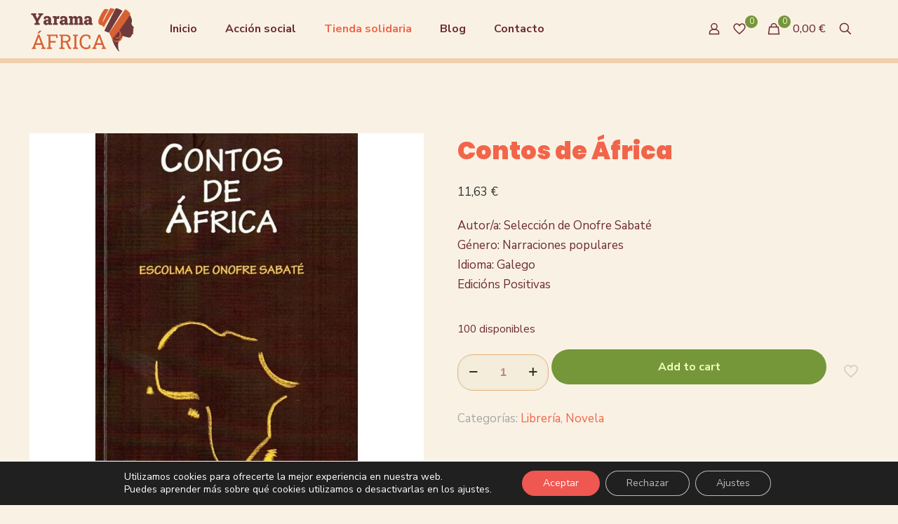

--- FILE ---
content_type: text/css
request_url: https://yaramaafrica.com/wp-content/uploads/elementor/css/post-5799.css?ver=1744124634
body_size: 299
content:
.elementor-bc-flex-widget .elementor-5799 .elementor-element.elementor-element-7b81e69.elementor-column .elementor-widget-wrap{align-items:center;}.elementor-5799 .elementor-element.elementor-element-7b81e69.elementor-column.elementor-element[data-element_type="column"] > .elementor-widget-wrap.elementor-element-populated{align-content:center;align-items:center;}.elementor-5799 .elementor-element.elementor-element-7b81e69.elementor-column > .elementor-widget-wrap{justify-content:center;}.elementor-5799 .elementor-element.elementor-element-7b81e69 > .elementor-element-populated{margin:0px 0px 0px 0px;--e-column-margin-right:0px;--e-column-margin-left:0px;padding:0px 0px 0px 0px;}.elementor-5799 .elementor-element.elementor-element-0f58eba{width:100%;max-width:100%;align-self:center;text-align:center;}.elementor-5799 .elementor-element.elementor-element-0f58eba > .elementor-widget-container{margin:0px 0px 0px 0px;padding:0px 0px 0px 0px;}#elementor-popup-modal-5799{background-color:rgba(0,0,0,.8);justify-content:center;align-items:center;pointer-events:all;}#elementor-popup-modal-5799 .dialog-message{width:640px;height:auto;}#elementor-popup-modal-5799 .dialog-close-button{display:flex;}#elementor-popup-modal-5799 .dialog-widget-content{box-shadow:2px 8px 23px 3px rgba(0,0,0,0.2);}